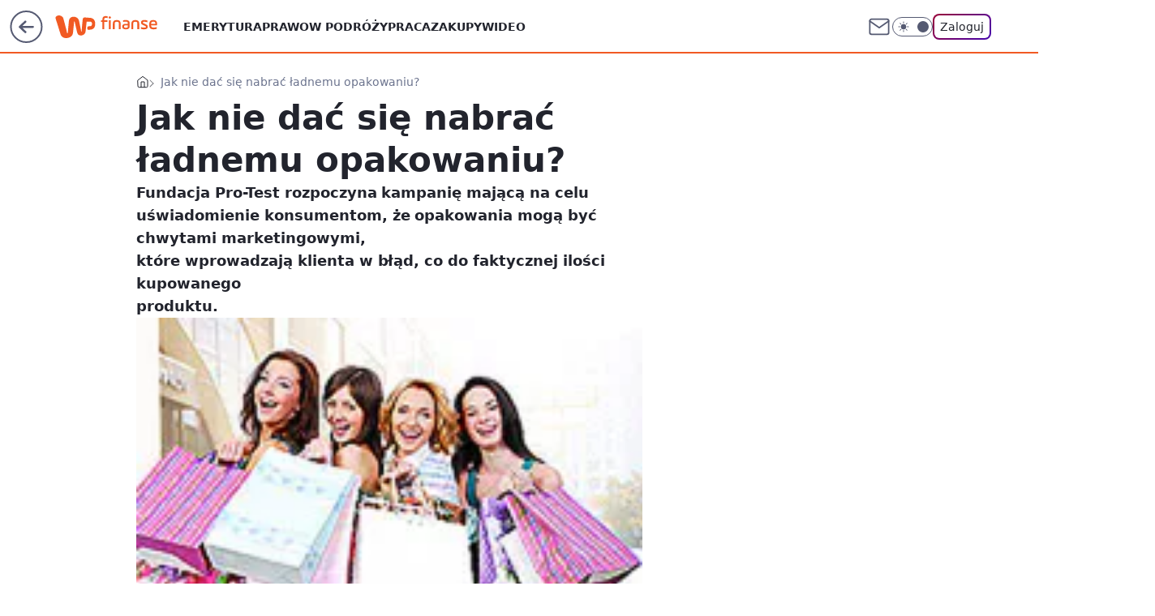

--- FILE ---
content_type: application/javascript
request_url: https://rek.www.wp.pl/gaf.js?rv=2&sn=finanse&pvid=5e3c82591ecc8b554782&rekids=235333&phtml=finanse.wp.pl%2Fjak-nie-dac-sie-nabrac-ladnemu-opakowaniu-6114807100311681a&abtest=adtech%7CPRGM-1047%7CA%3Badtech%7CPU-335%7CB%3Badtech%7CPRG-3468%7CB%3Badtech%7CPRGM-1036%7CB%3Badtech%7CFP-76%7CA%3Badtech%7CPRGM-1356%7CA%3Badtech%7CPRGM-1419%7CB%3Badtech%7CPRGM-1589%7CB%3Badtech%7CPRGM-1576%7CE%3Badtech%7CPRGM-1443%7CA%3Badtech%7CPRGM-1421%7CA%3Badtech%7CPRGM-1587%7CD%3Badtech%7CPRGM-1215%7CA&PWA_adbd=0&darkmode=0&highLayout=0&layout=wide&navType=navigate&cdl=0&ctype=article&ciab=IAB13%2CIAB-v3-59%2CIAB3&cid=6114807100311681&csystem=ncr&cdate=2010-10-07&REKtagi=opakowanie%3Bmarketing%3Bhandel%3Bsprzedaz&vw=1280&vh=720&p1=0&spin=kmf8vb9i&bcv=2
body_size: 7285
content:
kmf8vb9i({"spin":"kmf8vb9i","bunch":235333,"context":{"dsa":false,"minor":false,"bidRequestId":"441b09ec-8f9d-4a90-b6d1-83a0efcc6390","maConfig":{"timestamp":"2026-01-15T08:59:46.335Z"},"dfpConfig":{"timestamp":"2026-01-15T11:58:29.480Z"},"sda":[],"targeting":{"client":{},"server":{},"query":{"PWA_adbd":"0","REKtagi":"opakowanie;marketing;handel;sprzedaz","abtest":"adtech|PRGM-1047|A;adtech|PU-335|B;adtech|PRG-3468|B;adtech|PRGM-1036|B;adtech|FP-76|A;adtech|PRGM-1356|A;adtech|PRGM-1419|B;adtech|PRGM-1589|B;adtech|PRGM-1576|E;adtech|PRGM-1443|A;adtech|PRGM-1421|A;adtech|PRGM-1587|D;adtech|PRGM-1215|A","bcv":"2","cdate":"2010-10-07","cdl":"0","ciab":"IAB13,IAB-v3-59,IAB3","cid":"6114807100311681","csystem":"ncr","ctype":"article","darkmode":"0","highLayout":"0","layout":"wide","navType":"navigate","p1":"0","phtml":"finanse.wp.pl/jak-nie-dac-sie-nabrac-ladnemu-opakowaniu-6114807100311681a","pvid":"5e3c82591ecc8b554782","rekids":"235333","rv":"2","sn":"finanse","spin":"kmf8vb9i","vh":"720","vw":"1280"}},"directOnly":0,"geo":{"country":"840","region":"","city":""},"statid":"","mlId":"","rshsd":"3","isRobot":false,"curr":{"EUR":4.2068,"USD":3.6153,"CHF":4.5164,"GBP":4.858},"rv":"2","status":{"advf":2,"ma":2,"ma_ads-bidder":2,"ma_cpv-bidder":2,"ma_high-cpm-bidder":2}},"slots":{"10":{"delivered":"","campaign":null,"dfpConfig":null},"11":{"delivered":"1","campaign":null,"dfpConfig":{"placement":"/89844762/Desktop_Finanse.wp.pl_x11_art","roshash":"DHKN","ceil":100,"sizes":[[336,280],[640,280],[300,250]],"namedSizes":["fluid"],"div":"div-gpt-ad-x11-art","targeting":{"DFPHASH":"AEHK","emptygaf":"0"},"gfp":"DHKN"}},"12":{"delivered":"1","campaign":null,"dfpConfig":{"placement":"/89844762/Desktop_Finanse.wp.pl_x12_art","roshash":"DHKN","ceil":100,"sizes":[[336,280],[640,280],[300,250]],"namedSizes":["fluid"],"div":"div-gpt-ad-x12-art","targeting":{"DFPHASH":"AEHK","emptygaf":"0"},"gfp":"DHKN"}},"13":{"delivered":"1","campaign":null,"dfpConfig":{"placement":"/89844762/Desktop_Finanse.wp.pl_x13_art","roshash":"DHKN","ceil":100,"sizes":[[336,280],[640,280],[300,250]],"namedSizes":["fluid"],"div":"div-gpt-ad-x13-art","targeting":{"DFPHASH":"AEHK","emptygaf":"0"},"gfp":"DHKN"}},"14":{"lazy":1,"delivered":"1","campaign":{"id":"187754","adm":{"bunch":"235333","creations":[{"height":250,"showLabel":true,"src":"https://mamc.wpcdn.pl/187754/1754551864727/baner_ver_8A_300x250_px.jpg","trackers":{"click":[""],"cview":["//ma.wp.pl/ma.gif?clid=dca45526c17aa056cf0f889dbba57020\u0026SN=finanse\u0026pvid=5e3c82591ecc8b554782\u0026action=cvimp\u0026pg=finanse.wp.pl\u0026par=pvid%3D5e3c82591ecc8b554782%26geo%3D840%253B%253B%26contentID%3D6114807100311681%26slotID%3D014%26is_robot%3D0%26bidderID%3D11%26conversionValue%3D0%26creationID%3D1464981%26source%3DTG%26pricingModel%3D_ByxPYgak4XTbncYCLUmJlxEbwzcNLW44EzLZpsuiPc%26iabSiteCategories%3D%26is_adblock%3D0%26workfID%3D187754%26sn%3Dfinanse%26hBudgetRate%3DDGJMPSV%26device%3DPERSONAL_COMPUTER%26slotSizeWxH%3D300x250%26cur%3DPLN%26test%3D0%26billing%3Dcpv%26hBidPrice%3DDGJMPSV%26userID%3D__UNKNOWN_TELL_US__%26rekid%3D235333%26domain%3Dfinanse.wp.pl%26tpID%3D1399474%26client_id%3D38851%26editedTimestamp%3D1767358608%26ttl%3D1768615222%26partnerID%3D%26ssp%3Dwp.pl%26bidReqID%3D441b09ec-8f9d-4a90-b6d1-83a0efcc6390%26org_id%3D25%26order%3D252400%26bidTimestamp%3D1768528822%26isDev%3Dfalse%26utility%3DFq0ftqP2TXxdpyNpsrqU5orrEJCAe9G3qx6Adq4GUKAASWdBksowuCaLDsD3Rzay%26ip%3DifJK-HYl9yoIg-uHdWkv_MHJXuuk2q2S1djglSiuxG0%26seatFee%3D37zTGTq9pyPNOCCkszFpc1f62z1q_5V1VRKF2o9JJBo%26seatID%3Ddca45526c17aa056cf0f889dbba57020%26emission%3D3008731%26iabPageCategories%3D%26medium%3Ddisplay%26platform%3D8%26publisherID%3D308%26inver%3D2%26targetDomain%3Dwp.pl"],"impression":["//ma.wp.pl/ma.gif?clid=dca45526c17aa056cf0f889dbba57020\u0026SN=finanse\u0026pvid=5e3c82591ecc8b554782\u0026action=delivery\u0026pg=finanse.wp.pl\u0026par=ttl%3D1768615222%26partnerID%3D%26ssp%3Dwp.pl%26bidReqID%3D441b09ec-8f9d-4a90-b6d1-83a0efcc6390%26org_id%3D25%26order%3D252400%26bidTimestamp%3D1768528822%26isDev%3Dfalse%26utility%3DFq0ftqP2TXxdpyNpsrqU5orrEJCAe9G3qx6Adq4GUKAASWdBksowuCaLDsD3Rzay%26ip%3DifJK-HYl9yoIg-uHdWkv_MHJXuuk2q2S1djglSiuxG0%26seatFee%3D37zTGTq9pyPNOCCkszFpc1f62z1q_5V1VRKF2o9JJBo%26seatID%3Ddca45526c17aa056cf0f889dbba57020%26emission%3D3008731%26iabPageCategories%3D%26medium%3Ddisplay%26platform%3D8%26publisherID%3D308%26inver%3D2%26targetDomain%3Dwp.pl%26pvid%3D5e3c82591ecc8b554782%26geo%3D840%253B%253B%26contentID%3D6114807100311681%26slotID%3D014%26is_robot%3D0%26bidderID%3D11%26conversionValue%3D0%26creationID%3D1464981%26source%3DTG%26pricingModel%3D_ByxPYgak4XTbncYCLUmJlxEbwzcNLW44EzLZpsuiPc%26iabSiteCategories%3D%26is_adblock%3D0%26workfID%3D187754%26sn%3Dfinanse%26hBudgetRate%3DDGJMPSV%26device%3DPERSONAL_COMPUTER%26slotSizeWxH%3D300x250%26cur%3DPLN%26test%3D0%26billing%3Dcpv%26hBidPrice%3DDGJMPSV%26userID%3D__UNKNOWN_TELL_US__%26rekid%3D235333%26domain%3Dfinanse.wp.pl%26tpID%3D1399474%26client_id%3D38851%26editedTimestamp%3D1767358608"],"view":["//ma.wp.pl/ma.gif?clid=dca45526c17aa056cf0f889dbba57020\u0026SN=finanse\u0026pvid=5e3c82591ecc8b554782\u0026action=view\u0026pg=finanse.wp.pl\u0026par=emission%3D3008731%26iabPageCategories%3D%26medium%3Ddisplay%26platform%3D8%26publisherID%3D308%26inver%3D2%26targetDomain%3Dwp.pl%26pvid%3D5e3c82591ecc8b554782%26geo%3D840%253B%253B%26contentID%3D6114807100311681%26slotID%3D014%26is_robot%3D0%26bidderID%3D11%26conversionValue%3D0%26creationID%3D1464981%26source%3DTG%26pricingModel%3D_ByxPYgak4XTbncYCLUmJlxEbwzcNLW44EzLZpsuiPc%26iabSiteCategories%3D%26is_adblock%3D0%26workfID%3D187754%26sn%3Dfinanse%26hBudgetRate%3DDGJMPSV%26device%3DPERSONAL_COMPUTER%26slotSizeWxH%3D300x250%26cur%3DPLN%26test%3D0%26billing%3Dcpv%26hBidPrice%3DDGJMPSV%26userID%3D__UNKNOWN_TELL_US__%26rekid%3D235333%26domain%3Dfinanse.wp.pl%26tpID%3D1399474%26client_id%3D38851%26editedTimestamp%3D1767358608%26ttl%3D1768615222%26partnerID%3D%26ssp%3Dwp.pl%26bidReqID%3D441b09ec-8f9d-4a90-b6d1-83a0efcc6390%26org_id%3D25%26order%3D252400%26bidTimestamp%3D1768528822%26isDev%3Dfalse%26utility%3DFq0ftqP2TXxdpyNpsrqU5orrEJCAe9G3qx6Adq4GUKAASWdBksowuCaLDsD3Rzay%26ip%3DifJK-HYl9yoIg-uHdWkv_MHJXuuk2q2S1djglSiuxG0%26seatFee%3D37zTGTq9pyPNOCCkszFpc1f62z1q_5V1VRKF2o9JJBo%26seatID%3Ddca45526c17aa056cf0f889dbba57020"]},"transparentPlaceholder":false,"type":"image","url":"https://energiajutra.wp.pl/","width":300}],"redir":"https://ma.wp.pl/redirma?SN=finanse\u0026pvid=5e3c82591ecc8b554782\u0026par=userID%3D__UNKNOWN_TELL_US__%26rekid%3D235333%26utility%3DFq0ftqP2TXxdpyNpsrqU5orrEJCAe9G3qx6Adq4GUKAASWdBksowuCaLDsD3Rzay%26seatID%3Ddca45526c17aa056cf0f889dbba57020%26platform%3D8%26inver%3D2%26geo%3D840%253B%253B%26creationID%3D1464981%26hBudgetRate%3DDGJMPSV%26device%3DPERSONAL_COMPUTER%26slotSizeWxH%3D300x250%26test%3D0%26editedTimestamp%3D1767358608%26ttl%3D1768615222%26bidTimestamp%3D1768528822%26isDev%3Dfalse%26tpID%3D1399474%26contentID%3D6114807100311681%26slotID%3D014%26is_robot%3D0%26bidderID%3D11%26conversionValue%3D0%26source%3DTG%26sn%3Dfinanse%26hBidPrice%3DDGJMPSV%26client_id%3D38851%26bidReqID%3D441b09ec-8f9d-4a90-b6d1-83a0efcc6390%26org_id%3D25%26medium%3Ddisplay%26publisherID%3D308%26targetDomain%3Dwp.pl%26is_adblock%3D0%26cur%3DPLN%26billing%3Dcpv%26partnerID%3D%26emission%3D3008731%26iabPageCategories%3D%26pricingModel%3D_ByxPYgak4XTbncYCLUmJlxEbwzcNLW44EzLZpsuiPc%26domain%3Dfinanse.wp.pl%26ssp%3Dwp.pl%26order%3D252400%26ip%3DifJK-HYl9yoIg-uHdWkv_MHJXuuk2q2S1djglSiuxG0%26seatFee%3D37zTGTq9pyPNOCCkszFpc1f62z1q_5V1VRKF2o9JJBo%26workfID%3D187754%26pvid%3D5e3c82591ecc8b554782%26iabSiteCategories%3D\u0026url=","slot":"14"},"creative":{"Id":"1464981","provider":"ma_cpv-bidder","roshash":"DGJM","height":250,"width":300,"touchpointId":"1399474","source":{"bidder":"cpv-bidder"}},"sellingModel":{"model":"CPM_INT"}},"dfpConfig":{"placement":"/89844762/Desktop_Finanse.wp.pl_x14_art","roshash":"DHKN","ceil":100,"sizes":[[336,280],[640,280],[300,250]],"namedSizes":["fluid"],"div":"div-gpt-ad-x14-art","targeting":{"DFPHASH":"AEHK","emptygaf":"0"},"gfp":"DHKN"}},"15":{"delivered":"1","campaign":null,"dfpConfig":{"placement":"/89844762/Desktop_Finanse.wp.pl_x15_art","roshash":"DHKN","ceil":100,"sizes":[[728,90],[970,300],[950,90],[980,120],[980,90],[970,150],[970,90],[970,250],[930,180],[950,200],[750,100],[970,66],[750,200],[960,90],[970,100],[750,300],[970,200],[950,300]],"namedSizes":["fluid"],"div":"div-gpt-ad-x15-art","targeting":{"DFPHASH":"AEHK","emptygaf":"0"},"gfp":"DHKN"}},"16":{"lazy":1,"delivered":"1","campaign":{"id":"188194","adm":{"bunch":"235333","creations":[{"height":200,"showLabel":true,"src":"https://mamc.wpcdn.pl/188194/1767968965849/autopromo_750x200.jpg","trackers":{"click":[""],"cview":["//ma.wp.pl/ma.gif?clid=36d4f1d950aab392a9c26b186b340e10\u0026SN=finanse\u0026pvid=5e3c82591ecc8b554782\u0026action=cvimp\u0026pg=finanse.wp.pl\u0026par=inver%3D2%26ip%3Dsbaeb_TDgv7oWJp7Qe-o_Uwmsdrq-4eE0mgkkynG0CM%26source%3DTG%26editedTimestamp%3D1767969656%26iabPageCategories%3D%26test%3D0%26seatFee%3Dtz0GtBCj2C4X4Fh7W15XWwhEhoS9VZiyreVRPaE0jC4%26tpID%3D1402313%26is_adblock%3D0%26userID%3D__UNKNOWN_TELL_US__%26slotID%3D016%26client_id%3D43444%26pricingModel%3Do0KLUfiTIeUx0lrI13_yV9LA7You-rgC9Z8Ds1WQBeA%26hBidPrice%3DDGJMPSV%26partnerID%3D%26conversionValue%3D0%26cur%3DPLN%26order%3D265827%26hBudgetRate%3DDGJMPSV%26utility%3DeyEqg69rf0SZ4CynnKOnlBssu2flj5PxzYOQoUwJLRoVALIgP9oZDNcLmCM5ZIH5%26creationID%3D1469539%26targetDomain%3Dwp.pl%26seatID%3D36d4f1d950aab392a9c26b186b340e10%26emission%3D3044175%26ttl%3D1768615222%26is_robot%3D0%26pvid%3D5e3c82591ecc8b554782%26ssp%3Dwp.pl%26slotSizeWxH%3D750x200%26billing%3Dcpv%26iabSiteCategories%3D%26bidderID%3D11%26publisherID%3D308%26domain%3Dfinanse.wp.pl%26workfID%3D188194%26sn%3Dfinanse%26geo%3D840%253B%253B%26bidTimestamp%3D1768528822%26isDev%3Dfalse%26medium%3Ddisplay%26platform%3D8%26device%3DPERSONAL_COMPUTER%26rekid%3D235333%26org_id%3D25%26contentID%3D6114807100311681%26bidReqID%3D441b09ec-8f9d-4a90-b6d1-83a0efcc6390"],"impression":["//ma.wp.pl/ma.gif?clid=36d4f1d950aab392a9c26b186b340e10\u0026SN=finanse\u0026pvid=5e3c82591ecc8b554782\u0026action=delivery\u0026pg=finanse.wp.pl\u0026par=pricingModel%3Do0KLUfiTIeUx0lrI13_yV9LA7You-rgC9Z8Ds1WQBeA%26hBidPrice%3DDGJMPSV%26partnerID%3D%26conversionValue%3D0%26cur%3DPLN%26order%3D265827%26hBudgetRate%3DDGJMPSV%26utility%3DeyEqg69rf0SZ4CynnKOnlBssu2flj5PxzYOQoUwJLRoVALIgP9oZDNcLmCM5ZIH5%26creationID%3D1469539%26targetDomain%3Dwp.pl%26seatID%3D36d4f1d950aab392a9c26b186b340e10%26emission%3D3044175%26ttl%3D1768615222%26is_robot%3D0%26pvid%3D5e3c82591ecc8b554782%26ssp%3Dwp.pl%26slotSizeWxH%3D750x200%26billing%3Dcpv%26iabSiteCategories%3D%26bidderID%3D11%26publisherID%3D308%26domain%3Dfinanse.wp.pl%26workfID%3D188194%26sn%3Dfinanse%26geo%3D840%253B%253B%26bidTimestamp%3D1768528822%26isDev%3Dfalse%26medium%3Ddisplay%26platform%3D8%26device%3DPERSONAL_COMPUTER%26rekid%3D235333%26org_id%3D25%26contentID%3D6114807100311681%26bidReqID%3D441b09ec-8f9d-4a90-b6d1-83a0efcc6390%26inver%3D2%26ip%3Dsbaeb_TDgv7oWJp7Qe-o_Uwmsdrq-4eE0mgkkynG0CM%26source%3DTG%26editedTimestamp%3D1767969656%26iabPageCategories%3D%26test%3D0%26seatFee%3Dtz0GtBCj2C4X4Fh7W15XWwhEhoS9VZiyreVRPaE0jC4%26tpID%3D1402313%26is_adblock%3D0%26userID%3D__UNKNOWN_TELL_US__%26slotID%3D016%26client_id%3D43444"],"view":["//ma.wp.pl/ma.gif?clid=36d4f1d950aab392a9c26b186b340e10\u0026SN=finanse\u0026pvid=5e3c82591ecc8b554782\u0026action=view\u0026pg=finanse.wp.pl\u0026par=isDev%3Dfalse%26medium%3Ddisplay%26platform%3D8%26device%3DPERSONAL_COMPUTER%26rekid%3D235333%26org_id%3D25%26contentID%3D6114807100311681%26bidReqID%3D441b09ec-8f9d-4a90-b6d1-83a0efcc6390%26inver%3D2%26ip%3Dsbaeb_TDgv7oWJp7Qe-o_Uwmsdrq-4eE0mgkkynG0CM%26source%3DTG%26editedTimestamp%3D1767969656%26iabPageCategories%3D%26test%3D0%26seatFee%3Dtz0GtBCj2C4X4Fh7W15XWwhEhoS9VZiyreVRPaE0jC4%26tpID%3D1402313%26is_adblock%3D0%26userID%3D__UNKNOWN_TELL_US__%26slotID%3D016%26client_id%3D43444%26pricingModel%3Do0KLUfiTIeUx0lrI13_yV9LA7You-rgC9Z8Ds1WQBeA%26hBidPrice%3DDGJMPSV%26partnerID%3D%26conversionValue%3D0%26cur%3DPLN%26order%3D265827%26hBudgetRate%3DDGJMPSV%26utility%3DeyEqg69rf0SZ4CynnKOnlBssu2flj5PxzYOQoUwJLRoVALIgP9oZDNcLmCM5ZIH5%26creationID%3D1469539%26targetDomain%3Dwp.pl%26seatID%3D36d4f1d950aab392a9c26b186b340e10%26emission%3D3044175%26ttl%3D1768615222%26is_robot%3D0%26pvid%3D5e3c82591ecc8b554782%26ssp%3Dwp.pl%26slotSizeWxH%3D750x200%26billing%3Dcpv%26iabSiteCategories%3D%26bidderID%3D11%26publisherID%3D308%26domain%3Dfinanse.wp.pl%26workfID%3D188194%26sn%3Dfinanse%26geo%3D840%253B%253B%26bidTimestamp%3D1768528822"]},"transparentPlaceholder":false,"type":"image","url":"https://pilot.wp.pl/program/puls-2/?utm_source=autopromo\u0026utm_medium=display\u0026utm_campaign=2024_puls2","width":750}],"redir":"https://ma.wp.pl/redirma?SN=finanse\u0026pvid=5e3c82591ecc8b554782\u0026par=org_id%3D25%26partnerID%3D%26seatID%3D36d4f1d950aab392a9c26b186b340e10%26sn%3Dfinanse%26is_adblock%3D0%26pricingModel%3Do0KLUfiTIeUx0lrI13_yV9LA7You-rgC9Z8Ds1WQBeA%26conversionValue%3D0%26order%3D265827%26hBudgetRate%3DDGJMPSV%26bidderID%3D11%26targetDomain%3Dwp.pl%26rekid%3D235333%26ip%3Dsbaeb_TDgv7oWJp7Qe-o_Uwmsdrq-4eE0mgkkynG0CM%26iabPageCategories%3D%26tpID%3D1402313%26emission%3D3044175%26ttl%3D1768615222%26is_robot%3D0%26userID%3D__UNKNOWN_TELL_US__%26client_id%3D43444%26creationID%3D1469539%26ssp%3Dwp.pl%26workfID%3D188194%26bidTimestamp%3D1768528822%26platform%3D8%26editedTimestamp%3D1767969656%26hBidPrice%3DDGJMPSV%26utility%3DeyEqg69rf0SZ4CynnKOnlBssu2flj5PxzYOQoUwJLRoVALIgP9oZDNcLmCM5ZIH5%26pvid%3D5e3c82591ecc8b554782%26iabSiteCategories%3D%26device%3DPERSONAL_COMPUTER%26contentID%3D6114807100311681%26bidReqID%3D441b09ec-8f9d-4a90-b6d1-83a0efcc6390%26inver%3D2%26source%3DTG%26test%3D0%26slotSizeWxH%3D750x200%26billing%3Dcpv%26slotID%3D016%26cur%3DPLN%26publisherID%3D308%26domain%3Dfinanse.wp.pl%26geo%3D840%253B%253B%26isDev%3Dfalse%26seatFee%3Dtz0GtBCj2C4X4Fh7W15XWwhEhoS9VZiyreVRPaE0jC4%26medium%3Ddisplay\u0026url=","slot":"16"},"creative":{"Id":"1469539","provider":"ma_cpv-bidder","roshash":"DGJM","height":200,"width":750,"touchpointId":"1402313","source":{"bidder":"cpv-bidder"}},"sellingModel":{"model":"CPM_INT"}},"dfpConfig":{"placement":"/89844762/Desktop_Finanse.wp.pl_x16","roshash":"DHKN","ceil":100,"sizes":[[728,90],[970,300],[950,90],[980,120],[980,90],[970,150],[970,90],[970,250],[930,180],[950,200],[750,100],[970,66],[750,200],[960,90],[970,100],[750,300],[970,200],[950,300]],"namedSizes":["fluid"],"div":"div-gpt-ad-x16","targeting":{"DFPHASH":"AEHK","emptygaf":"0"},"gfp":"DHKN"}},"17":{"delivered":"1","campaign":null,"dfpConfig":{"placement":"/89844762/Desktop_Finanse.wp.pl_x17","roshash":"DHKN","ceil":100,"sizes":[[728,90],[970,300],[950,90],[980,120],[980,90],[970,150],[970,90],[970,250],[930,180],[950,200],[750,100],[970,66],[750,200],[960,90],[970,100],[750,300],[970,200],[950,300]],"namedSizes":["fluid"],"div":"div-gpt-ad-x17","targeting":{"DFPHASH":"AEHK","emptygaf":"0"},"gfp":"DHKN"}},"18":{"delivered":"1","campaign":null,"dfpConfig":{"placement":"/89844762/Desktop_Finanse.wp.pl_x18","roshash":"DHKN","ceil":100,"sizes":[[728,90],[970,300],[950,90],[980,120],[980,90],[970,150],[970,90],[970,250],[930,180],[950,200],[750,100],[970,66],[750,200],[960,90],[970,100],[750,300],[970,200],[950,300]],"namedSizes":["fluid"],"div":"div-gpt-ad-x18","targeting":{"DFPHASH":"AEHK","emptygaf":"0"},"gfp":"DHKN"}},"19":{"delivered":"1","campaign":null,"dfpConfig":{"placement":"/89844762/Desktop_Finanse.wp.pl_x19","roshash":"DHKN","ceil":100,"sizes":[[728,90],[970,300],[950,90],[980,120],[980,90],[970,150],[970,90],[970,250],[930,180],[950,200],[750,100],[970,66],[750,200],[960,90],[970,100],[750,300],[970,200],[950,300]],"namedSizes":["fluid"],"div":"div-gpt-ad-x19","targeting":{"DFPHASH":"AEHK","emptygaf":"0"},"gfp":"DHKN"}},"2":{"delivered":"1","campaign":{"id":"188138","capping":"PWAck=27120597\u0026PWAclt=720\u0026tpl=1","adm":{"bunch":"235333","creations":[{"cbConfig":{"blur":false,"bottomBar":false,"fullPage":false,"message":"Przekierowanie za {{time}} sekund{{y}}","timeout":15000},"height":870,"pixels":["//ad.doubleclick.net/ddm/trackimp/N195005.3920530WPPL/B34932776.437718536;dc_trk_aid=630816842;dc_trk_cid=248486076;ord=1768528822;dc_lat=;dc_rdid=;tag_for_child_directed_treatment=;tfua=;gdpr=${GDPR};gdpr_consent=${GDPR_CONSENT_755};ltd=${LIMITED_ADS};dc_tdv=1?"],"scalable":"1","showLabel":false,"src":"https://mamc.wpcdn.pl/188138/1767951247150/2377-003_Zestawomania_01-2026_1920x870_wp_CBF_Monika_Szczepaniak-C.jpg","trackers":{"click":[""],"cview":["//ma.wp.pl/ma.gif?clid=0d75fec0bdabe60e0af571ed047f75a2\u0026SN=finanse\u0026pvid=5e3c82591ecc8b554782\u0026action=cvimp\u0026pg=finanse.wp.pl\u0026par=iabPageCategories%3D%26pvid%3D5e3c82591ecc8b554782%26conversionValue%3D0%26creationID%3D1469309%26cur%3DPLN%26workfID%3D188138%26org_id%3D25%26ttl%3D1768615222%26bidReqID%3D441b09ec-8f9d-4a90-b6d1-83a0efcc6390%26inver%3D2%26emission%3D3044263%26contentID%3D6114807100311681%26device%3DPERSONAL_COMPUTER%26rekid%3D235333%26slotSizeWxH%3D1920x870%26test%3D0%26order%3D265844%26editedTimestamp%3D1767951378%26pricingModel%3DEGx7YeJQBgF3dK7fbpjHLL1rfSUL8TcEIO4suH94RDQ%26is_adblock%3D0%26utility%3D6Sdf3DP8_aK2QLslYAxBV54IZQJ0gw5qaw1KDePvC61PD9wjlx9Os6tuFDHmi3ij%26ip%3D39RjSMxHgvnlIOiGAfnQiuxCF46NnEi9k5D9Vj6PiwQ%26tpID%3D1401974%26seatID%3D0d75fec0bdabe60e0af571ed047f75a2%26source%3DTG%26iabSiteCategories%3D%26bidderID%3D11%26medium%3Ddisplay%26publisherID%3D308%26targetDomain%3Dmediamarkt.pl%26seatFee%3DYP3DDdlH5MgPgI_k3LRhbq7cFp-B2r36RetasQVdfGk%26hBudgetRate%3DDGJPVYc%26ssp%3Dwp.pl%26sn%3Dfinanse%26partnerID%3D%26domain%3Dfinanse.wp.pl%26is_robot%3D0%26geo%3D840%253B%253B%26bidTimestamp%3D1768528822%26hBidPrice%3DDGJPVYc%26isDev%3Dfalse%26platform%3D8%26userID%3D__UNKNOWN_TELL_US__%26slotID%3D002%26billing%3Dcpv%26client_id%3D29939"],"impression":["//ma.wp.pl/ma.gif?clid=0d75fec0bdabe60e0af571ed047f75a2\u0026SN=finanse\u0026pvid=5e3c82591ecc8b554782\u0026action=delivery\u0026pg=finanse.wp.pl\u0026par=conversionValue%3D0%26creationID%3D1469309%26cur%3DPLN%26workfID%3D188138%26org_id%3D25%26ttl%3D1768615222%26bidReqID%3D441b09ec-8f9d-4a90-b6d1-83a0efcc6390%26inver%3D2%26emission%3D3044263%26contentID%3D6114807100311681%26device%3DPERSONAL_COMPUTER%26rekid%3D235333%26slotSizeWxH%3D1920x870%26test%3D0%26order%3D265844%26editedTimestamp%3D1767951378%26pricingModel%3DEGx7YeJQBgF3dK7fbpjHLL1rfSUL8TcEIO4suH94RDQ%26is_adblock%3D0%26utility%3D6Sdf3DP8_aK2QLslYAxBV54IZQJ0gw5qaw1KDePvC61PD9wjlx9Os6tuFDHmi3ij%26ip%3D39RjSMxHgvnlIOiGAfnQiuxCF46NnEi9k5D9Vj6PiwQ%26tpID%3D1401974%26seatID%3D0d75fec0bdabe60e0af571ed047f75a2%26source%3DTG%26iabSiteCategories%3D%26bidderID%3D11%26medium%3Ddisplay%26publisherID%3D308%26targetDomain%3Dmediamarkt.pl%26seatFee%3DYP3DDdlH5MgPgI_k3LRhbq7cFp-B2r36RetasQVdfGk%26hBudgetRate%3DDGJPVYc%26ssp%3Dwp.pl%26sn%3Dfinanse%26partnerID%3D%26domain%3Dfinanse.wp.pl%26is_robot%3D0%26geo%3D840%253B%253B%26bidTimestamp%3D1768528822%26hBidPrice%3DDGJPVYc%26isDev%3Dfalse%26platform%3D8%26userID%3D__UNKNOWN_TELL_US__%26slotID%3D002%26billing%3Dcpv%26client_id%3D29939%26iabPageCategories%3D%26pvid%3D5e3c82591ecc8b554782"],"view":["//ma.wp.pl/ma.gif?clid=0d75fec0bdabe60e0af571ed047f75a2\u0026SN=finanse\u0026pvid=5e3c82591ecc8b554782\u0026action=view\u0026pg=finanse.wp.pl\u0026par=bidReqID%3D441b09ec-8f9d-4a90-b6d1-83a0efcc6390%26inver%3D2%26emission%3D3044263%26contentID%3D6114807100311681%26device%3DPERSONAL_COMPUTER%26rekid%3D235333%26slotSizeWxH%3D1920x870%26test%3D0%26order%3D265844%26editedTimestamp%3D1767951378%26pricingModel%3DEGx7YeJQBgF3dK7fbpjHLL1rfSUL8TcEIO4suH94RDQ%26is_adblock%3D0%26utility%3D6Sdf3DP8_aK2QLslYAxBV54IZQJ0gw5qaw1KDePvC61PD9wjlx9Os6tuFDHmi3ij%26ip%3D39RjSMxHgvnlIOiGAfnQiuxCF46NnEi9k5D9Vj6PiwQ%26tpID%3D1401974%26seatID%3D0d75fec0bdabe60e0af571ed047f75a2%26source%3DTG%26iabSiteCategories%3D%26bidderID%3D11%26medium%3Ddisplay%26publisherID%3D308%26targetDomain%3Dmediamarkt.pl%26seatFee%3DYP3DDdlH5MgPgI_k3LRhbq7cFp-B2r36RetasQVdfGk%26hBudgetRate%3DDGJPVYc%26ssp%3Dwp.pl%26sn%3Dfinanse%26partnerID%3D%26domain%3Dfinanse.wp.pl%26is_robot%3D0%26geo%3D840%253B%253B%26bidTimestamp%3D1768528822%26hBidPrice%3DDGJPVYc%26isDev%3Dfalse%26platform%3D8%26userID%3D__UNKNOWN_TELL_US__%26slotID%3D002%26billing%3Dcpv%26client_id%3D29939%26iabPageCategories%3D%26pvid%3D5e3c82591ecc8b554782%26conversionValue%3D0%26creationID%3D1469309%26cur%3DPLN%26workfID%3D188138%26org_id%3D25%26ttl%3D1768615222"]},"transparentPlaceholder":false,"type":"image","url":"https://ad.doubleclick.net/ddm/trackclk/N195005.3920530WPPL/B34932776.437718536;dc_trk_aid=630816842;dc_trk_cid=248486076;dc_lat=;dc_rdid=;tag_for_child_directed_treatment=;tfua=;gdpr=${GDPR};gdpr_consent=${GDPR_CONSENT_755};ltd=${LIMITED_ADS};dc_tdv=1","width":1920}],"redir":"https://ma.wp.pl/redirma?SN=finanse\u0026pvid=5e3c82591ecc8b554782\u0026par=order%3D265844%26ssp%3Dwp.pl%26billing%3Dcpv%26bidderID%3D11%26iabPageCategories%3D%26editedTimestamp%3D1767951378%26ip%3D39RjSMxHgvnlIOiGAfnQiuxCF46NnEi9k5D9Vj6PiwQ%26seatFee%3DYP3DDdlH5MgPgI_k3LRhbq7cFp-B2r36RetasQVdfGk%26hBudgetRate%3DDGJPVYc%26workfID%3D188138%26emission%3D3044263%26rekid%3D235333%26source%3DTG%26publisherID%3D308%26geo%3D840%253B%253B%26bidTimestamp%3D1768528822%26iabSiteCategories%3D%26creationID%3D1469309%26cur%3DPLN%26org_id%3D25%26bidReqID%3D441b09ec-8f9d-4a90-b6d1-83a0efcc6390%26targetDomain%3Dmediamarkt.pl%26isDev%3Dfalse%26client_id%3D29939%26conversionValue%3D0%26device%3DPERSONAL_COMPUTER%26slotSizeWxH%3D1920x870%26tpID%3D1401974%26medium%3Ddisplay%26hBidPrice%3DDGJPVYc%26platform%3D8%26ttl%3D1768615222%26inver%3D2%26sn%3Dfinanse%26partnerID%3D%26userID%3D__UNKNOWN_TELL_US__%26pricingModel%3DEGx7YeJQBgF3dK7fbpjHLL1rfSUL8TcEIO4suH94RDQ%26is_adblock%3D0%26seatID%3D0d75fec0bdabe60e0af571ed047f75a2%26domain%3Dfinanse.wp.pl%26is_robot%3D0%26slotID%3D002%26utility%3D6Sdf3DP8_aK2QLslYAxBV54IZQJ0gw5qaw1KDePvC61PD9wjlx9Os6tuFDHmi3ij%26contentID%3D6114807100311681%26pvid%3D5e3c82591ecc8b554782%26test%3D0\u0026url=","slot":"2"},"creative":{"Id":"1469309","provider":"ma_cpv-bidder","roshash":"GMPS","height":870,"width":1920,"touchpointId":"1401974","source":{"bidder":"cpv-bidder"}},"sellingModel":{"model":"CPM_INT"}},"dfpConfig":null},"24":{"delivered":"","campaign":null,"dfpConfig":null},"25":{"delivered":"1","campaign":null,"dfpConfig":{"placement":"/89844762/Desktop_Finanse.wp.pl_x25_art","roshash":"DHKN","ceil":100,"sizes":[[336,280],[640,280],[300,250]],"namedSizes":["fluid"],"div":"div-gpt-ad-x25-art","targeting":{"DFPHASH":"AEHK","emptygaf":"0"},"gfp":"DHKN"}},"27":{"delivered":"1","campaign":null,"dfpConfig":{"placement":"/89844762/Desktop_Finanse.wp.pl_x27_art","roshash":"DHKN","ceil":100,"sizes":[[160,600]],"namedSizes":["fluid"],"div":"div-gpt-ad-x27-art","targeting":{"DFPHASH":"AEHK","emptygaf":"0"},"gfp":"DHKN"}},"28":{"delivered":"","campaign":null,"dfpConfig":null},"29":{"delivered":"","campaign":null,"dfpConfig":null},"3":{"delivered":"1","campaign":null,"dfpConfig":{"placement":"/89844762/Desktop_Finanse.wp.pl_x03_art","roshash":"DHKN","ceil":100,"sizes":[[728,90],[970,300],[950,90],[980,120],[980,90],[970,150],[970,90],[970,250],[930,180],[950,200],[750,100],[970,66],[750,200],[960,90],[970,100],[750,300],[970,200],[950,300]],"namedSizes":["fluid"],"div":"div-gpt-ad-x03-art","targeting":{"DFPHASH":"AEHK","emptygaf":"0"},"gfp":"DHKN"}},"32":{"lazy":1,"delivered":"1","campaign":{"id":"188161","adm":{"bunch":"235333","creations":[{"height":250,"showLabel":true,"src":"https://mamc.wpcdn.pl/188161/1767956408070/WP_Dreams_300x250.jpg","trackers":{"click":[""],"cview":["//ma.wp.pl/ma.gif?clid=36d4f1d950aab392a9c26b186b340e10\u0026SN=finanse\u0026pvid=5e3c82591ecc8b554782\u0026action=cvimp\u0026pg=finanse.wp.pl\u0026par=ttl%3D1768615222%26sn%3Dfinanse%26bidReqID%3D441b09ec-8f9d-4a90-b6d1-83a0efcc6390%26slotID%3D032%26targetDomain%3Dbestfilm.pl%26workfID%3D188161%26pricingModel%3DsIT4KRCL6tctmdAWQQiF6doIdcLooyqPziOHl22PF-I%26iabSiteCategories%3D%26is_robot%3D0%26medium%3Ddisplay%26is_adblock%3D0%26hBudgetRate%3DDGJNXdl%26bidderID%3D11%26platform%3D8%26ssp%3Dwp.pl%26tpID%3D1402083%26client_id%3D29799%26source%3DTG%26pvid%3D5e3c82591ecc8b554782%26hBidPrice%3DEHNSaflswCGQ%26partnerID%3D%26utility%3DNprD19dVyMh1UGDiqLwlZxVoF7BBN-sxEn8ZplCwhjLxKH2dc5rg1zLBBipZzegR%26conversionValue%3D0%26cur%3DPLN%26org_id%3D25%26iabPageCategories%3D%26isDev%3Dfalse%26ip%3D1biMqUIyJRIKLR7K326CuRzXFm5mNzoCxe1OsTThVNI%26creationID%3D1469370%26billing%3Dcpv%26emission%3D3044433%26publisherID%3D308%26inver%3D2%26slotSizeWxH%3D300x250%26seatFee%3D5nixZeugG4YlXOOnbaHuvM6LORtjMoeL_7_5DFlhWlQ%26device%3DPERSONAL_COMPUTER%26seatID%3D36d4f1d950aab392a9c26b186b340e10%26geo%3D840%253B%253B%26bidTimestamp%3D1768528822%26contentID%3D6114807100311681%26userID%3D__UNKNOWN_TELL_US__%26rekid%3D235333%26domain%3Dfinanse.wp.pl%26test%3D0%26order%3D265877%26editedTimestamp%3D1767956429"],"impression":["//ma.wp.pl/ma.gif?clid=36d4f1d950aab392a9c26b186b340e10\u0026SN=finanse\u0026pvid=5e3c82591ecc8b554782\u0026action=delivery\u0026pg=finanse.wp.pl\u0026par=ttl%3D1768615222%26sn%3Dfinanse%26bidReqID%3D441b09ec-8f9d-4a90-b6d1-83a0efcc6390%26slotID%3D032%26targetDomain%3Dbestfilm.pl%26workfID%3D188161%26pricingModel%3DsIT4KRCL6tctmdAWQQiF6doIdcLooyqPziOHl22PF-I%26iabSiteCategories%3D%26is_robot%3D0%26medium%3Ddisplay%26is_adblock%3D0%26hBudgetRate%3DDGJNXdl%26bidderID%3D11%26platform%3D8%26ssp%3Dwp.pl%26tpID%3D1402083%26client_id%3D29799%26source%3DTG%26pvid%3D5e3c82591ecc8b554782%26hBidPrice%3DEHNSaflswCGQ%26partnerID%3D%26utility%3DNprD19dVyMh1UGDiqLwlZxVoF7BBN-sxEn8ZplCwhjLxKH2dc5rg1zLBBipZzegR%26conversionValue%3D0%26cur%3DPLN%26org_id%3D25%26iabPageCategories%3D%26isDev%3Dfalse%26ip%3D1biMqUIyJRIKLR7K326CuRzXFm5mNzoCxe1OsTThVNI%26creationID%3D1469370%26billing%3Dcpv%26emission%3D3044433%26publisherID%3D308%26inver%3D2%26slotSizeWxH%3D300x250%26seatFee%3D5nixZeugG4YlXOOnbaHuvM6LORtjMoeL_7_5DFlhWlQ%26device%3DPERSONAL_COMPUTER%26seatID%3D36d4f1d950aab392a9c26b186b340e10%26geo%3D840%253B%253B%26bidTimestamp%3D1768528822%26contentID%3D6114807100311681%26userID%3D__UNKNOWN_TELL_US__%26rekid%3D235333%26domain%3Dfinanse.wp.pl%26test%3D0%26order%3D265877%26editedTimestamp%3D1767956429"],"view":["//ma.wp.pl/ma.gif?clid=36d4f1d950aab392a9c26b186b340e10\u0026SN=finanse\u0026pvid=5e3c82591ecc8b554782\u0026action=view\u0026pg=finanse.wp.pl\u0026par=iabSiteCategories%3D%26is_robot%3D0%26medium%3Ddisplay%26is_adblock%3D0%26hBudgetRate%3DDGJNXdl%26bidderID%3D11%26platform%3D8%26ssp%3Dwp.pl%26tpID%3D1402083%26client_id%3D29799%26source%3DTG%26pvid%3D5e3c82591ecc8b554782%26hBidPrice%3DEHNSaflswCGQ%26partnerID%3D%26utility%3DNprD19dVyMh1UGDiqLwlZxVoF7BBN-sxEn8ZplCwhjLxKH2dc5rg1zLBBipZzegR%26conversionValue%3D0%26cur%3DPLN%26org_id%3D25%26iabPageCategories%3D%26isDev%3Dfalse%26ip%3D1biMqUIyJRIKLR7K326CuRzXFm5mNzoCxe1OsTThVNI%26creationID%3D1469370%26billing%3Dcpv%26emission%3D3044433%26publisherID%3D308%26inver%3D2%26slotSizeWxH%3D300x250%26seatFee%3D5nixZeugG4YlXOOnbaHuvM6LORtjMoeL_7_5DFlhWlQ%26device%3DPERSONAL_COMPUTER%26seatID%3D36d4f1d950aab392a9c26b186b340e10%26geo%3D840%253B%253B%26bidTimestamp%3D1768528822%26contentID%3D6114807100311681%26userID%3D__UNKNOWN_TELL_US__%26rekid%3D235333%26domain%3Dfinanse.wp.pl%26test%3D0%26order%3D265877%26editedTimestamp%3D1767956429%26ttl%3D1768615222%26sn%3Dfinanse%26bidReqID%3D441b09ec-8f9d-4a90-b6d1-83a0efcc6390%26slotID%3D032%26targetDomain%3Dbestfilm.pl%26workfID%3D188161%26pricingModel%3DsIT4KRCL6tctmdAWQQiF6doIdcLooyqPziOHl22PF-I"]},"transparentPlaceholder":false,"type":"image","url":"https://bestfilm.pl/catalogue/dreams","width":300}],"redir":"https://ma.wp.pl/redirma?SN=finanse\u0026pvid=5e3c82591ecc8b554782\u0026par=is_adblock%3D0%26client_id%3D29799%26partnerID%3D%26emission%3D3044433%26inver%3D2%26userID%3D__UNKNOWN_TELL_US__%26editedTimestamp%3D1767956429%26sn%3Dfinanse%26slotID%3D032%26pricingModel%3DsIT4KRCL6tctmdAWQQiF6doIdcLooyqPziOHl22PF-I%26hBudgetRate%3DDGJNXdl%26slotSizeWxH%3D300x250%26seatID%3D36d4f1d950aab392a9c26b186b340e10%26test%3D0%26ttl%3D1768615222%26workfID%3D188161%26is_robot%3D0%26tpID%3D1402083%26hBidPrice%3DEHNSaflswCGQ%26domain%3Dfinanse.wp.pl%26order%3D265877%26bidReqID%3D441b09ec-8f9d-4a90-b6d1-83a0efcc6390%26medium%3Ddisplay%26pvid%3D5e3c82591ecc8b554782%26utility%3DNprD19dVyMh1UGDiqLwlZxVoF7BBN-sxEn8ZplCwhjLxKH2dc5rg1zLBBipZzegR%26conversionValue%3D0%26geo%3D840%253B%253B%26ssp%3Dwp.pl%26ip%3D1biMqUIyJRIKLR7K326CuRzXFm5mNzoCxe1OsTThVNI%26publisherID%3D308%26contentID%3D6114807100311681%26bidderID%3D11%26platform%3D8%26iabPageCategories%3D%26billing%3Dcpv%26isDev%3Dfalse%26bidTimestamp%3D1768528822%26targetDomain%3Dbestfilm.pl%26source%3DTG%26cur%3DPLN%26org_id%3D25%26creationID%3D1469370%26seatFee%3D5nixZeugG4YlXOOnbaHuvM6LORtjMoeL_7_5DFlhWlQ%26device%3DPERSONAL_COMPUTER%26rekid%3D235333%26iabSiteCategories%3D\u0026url=","slot":"32"},"creative":{"Id":"1469370","provider":"ma_cpv-bidder","roshash":"DGJM","height":250,"width":300,"touchpointId":"1402083","source":{"bidder":"cpv-bidder"}},"sellingModel":{"model":"CPV_INT"}},"dfpConfig":{"placement":"/89844762/Desktop_Finanse.wp.pl_x32_art","roshash":"DHKN","ceil":100,"sizes":[[336,280],[640,280],[300,250]],"namedSizes":["fluid"],"div":"div-gpt-ad-x32-art","targeting":{"DFPHASH":"AEHK","emptygaf":"0"},"gfp":"DHKN"}},"33":{"delivered":"1","campaign":null,"dfpConfig":{"placement":"/89844762/Desktop_Finanse.wp.pl_x33_art","roshash":"DHKN","ceil":100,"sizes":[[336,280],[640,280],[300,250]],"namedSizes":["fluid"],"div":"div-gpt-ad-x33-art","targeting":{"DFPHASH":"AEHK","emptygaf":"0"},"gfp":"DHKN"}},"34":{"delivered":"1","campaign":null,"dfpConfig":{"placement":"/89844762/Desktop_Finanse.wp.pl_x34_art","roshash":"DHKN","ceil":100,"sizes":[[300,250]],"namedSizes":["fluid"],"div":"div-gpt-ad-x34-art","targeting":{"DFPHASH":"AEHK","emptygaf":"0"},"gfp":"DHKN"}},"35":{"delivered":"1","campaign":null,"dfpConfig":{"placement":"/89844762/Desktop_Finanse.wp.pl_x35_art","roshash":"DHKN","ceil":100,"sizes":[[300,600],[300,250]],"namedSizes":["fluid"],"div":"div-gpt-ad-x35-art","targeting":{"DFPHASH":"AEHK","emptygaf":"0"},"gfp":"DHKN"}},"36":{"delivered":"1","campaign":null,"dfpConfig":{"placement":"/89844762/Desktop_Finanse.wp.pl_x36_art","roshash":"DILO","ceil":100,"sizes":[[300,600],[300,250]],"namedSizes":["fluid"],"div":"div-gpt-ad-x36-art","targeting":{"DFPHASH":"AFIL","emptygaf":"0"},"gfp":"DILO"}},"37":{"delivered":"1","campaign":null,"dfpConfig":{"placement":"/89844762/Desktop_Finanse.wp.pl_x37_art","roshash":"DHKN","ceil":100,"sizes":[[300,600],[300,250]],"namedSizes":["fluid"],"div":"div-gpt-ad-x37-art","targeting":{"DFPHASH":"AEHK","emptygaf":"0"},"gfp":"DHKN"}},"40":{"delivered":"1","campaign":null,"dfpConfig":{"placement":"/89844762/Desktop_Finanse.wp.pl_x40","roshash":"DILO","ceil":100,"sizes":[[300,250]],"namedSizes":["fluid"],"div":"div-gpt-ad-x40","targeting":{"DFPHASH":"AFIL","emptygaf":"0"},"gfp":"DILO"}},"5":{"delivered":"1","campaign":null,"dfpConfig":{"placement":"/89844762/Desktop_Finanse.wp.pl_x05_art","roshash":"DHKN","ceil":100,"sizes":[[336,280],[640,280],[300,250]],"namedSizes":["fluid"],"div":"div-gpt-ad-x05-art","targeting":{"DFPHASH":"AEHK","emptygaf":"0"},"gfp":"DHKN"}},"50":{"lazy":1,"delivered":"1","campaign":{"id":"188277","adm":{"bunch":"235333","creations":[{"height":200,"showLabel":true,"src":"https://mamc.wpcdn.pl/188277/1768218840656/pudelek-wosp-vB-750x200.jpg","trackers":{"click":[""],"cview":["//ma.wp.pl/ma.gif?clid=36d4f1d950aab392a9c26b186b340e10\u0026SN=finanse\u0026pvid=5e3c82591ecc8b554782\u0026action=cvimp\u0026pg=finanse.wp.pl\u0026par=slotID%3D050%26slotSizeWxH%3D750x200%26cur%3DPLN%26emission%3D3044803%26editedTimestamp%3D1768218902%26iabPageCategories%3D%26conversionValue%3D0%26org_id%3D25%26is_adblock%3D0%26pvid%3D5e3c82591ecc8b554782%26utility%3DZjur7lZJCHcEwXzl-aDfbl-JV_-iYOeA8mJFXGaldwdUL7wYmHrsPJEX84SXOHRF%26ssp%3Dwp.pl%26rekid%3D235333%26tpID%3D1402616%26client_id%3D38851%26sn%3Dfinanse%26geo%3D840%253B%253B%26contentID%3D6114807100311681%26publisherID%3D308%26ip%3DGlkApvRTCGnSkCNx8jKUKZMiSwtmXm6SYEFThPKbrVE%26hBudgetRate%3DDGJMPSV%26partnerID%3D%26inver%3D2%26domain%3Dfinanse.wp.pl%26order%3D266039%26is_robot%3D0%26bidderID%3D11%26platform%3D8%26creationID%3D1470132%26targetDomain%3Dallegro.pl%26ttl%3D1768615222%26bidReqID%3D441b09ec-8f9d-4a90-b6d1-83a0efcc6390%26userID%3D__UNKNOWN_TELL_US__%26test%3D0%26billing%3Dcpv%26source%3DTG%26pricingModel%3DVDXao5_1qLbDFRE-bN3pp5wbvZbVlRI8syubNuQNUB0%26iabSiteCategories%3D%26bidTimestamp%3D1768528822%26workfID%3D188277%26seatFee%3DkJq_t8InuqYNuNzUjXzwR0aR1y2nwvBrAl7DWfzfRWw%26seatID%3D36d4f1d950aab392a9c26b186b340e10%26hBidPrice%3DDGJMPSV%26isDev%3Dfalse%26medium%3Ddisplay%26device%3DPERSONAL_COMPUTER"],"impression":["//ma.wp.pl/ma.gif?clid=36d4f1d950aab392a9c26b186b340e10\u0026SN=finanse\u0026pvid=5e3c82591ecc8b554782\u0026action=delivery\u0026pg=finanse.wp.pl\u0026par=cur%3DPLN%26emission%3D3044803%26editedTimestamp%3D1768218902%26iabPageCategories%3D%26conversionValue%3D0%26org_id%3D25%26is_adblock%3D0%26pvid%3D5e3c82591ecc8b554782%26utility%3DZjur7lZJCHcEwXzl-aDfbl-JV_-iYOeA8mJFXGaldwdUL7wYmHrsPJEX84SXOHRF%26ssp%3Dwp.pl%26rekid%3D235333%26tpID%3D1402616%26client_id%3D38851%26sn%3Dfinanse%26geo%3D840%253B%253B%26contentID%3D6114807100311681%26publisherID%3D308%26ip%3DGlkApvRTCGnSkCNx8jKUKZMiSwtmXm6SYEFThPKbrVE%26hBudgetRate%3DDGJMPSV%26partnerID%3D%26inver%3D2%26domain%3Dfinanse.wp.pl%26order%3D266039%26is_robot%3D0%26bidderID%3D11%26platform%3D8%26creationID%3D1470132%26targetDomain%3Dallegro.pl%26ttl%3D1768615222%26bidReqID%3D441b09ec-8f9d-4a90-b6d1-83a0efcc6390%26userID%3D__UNKNOWN_TELL_US__%26test%3D0%26billing%3Dcpv%26source%3DTG%26pricingModel%3DVDXao5_1qLbDFRE-bN3pp5wbvZbVlRI8syubNuQNUB0%26iabSiteCategories%3D%26bidTimestamp%3D1768528822%26workfID%3D188277%26seatFee%3DkJq_t8InuqYNuNzUjXzwR0aR1y2nwvBrAl7DWfzfRWw%26seatID%3D36d4f1d950aab392a9c26b186b340e10%26hBidPrice%3DDGJMPSV%26isDev%3Dfalse%26medium%3Ddisplay%26device%3DPERSONAL_COMPUTER%26slotID%3D050%26slotSizeWxH%3D750x200"],"view":["//ma.wp.pl/ma.gif?clid=36d4f1d950aab392a9c26b186b340e10\u0026SN=finanse\u0026pvid=5e3c82591ecc8b554782\u0026action=view\u0026pg=finanse.wp.pl\u0026par=utility%3DZjur7lZJCHcEwXzl-aDfbl-JV_-iYOeA8mJFXGaldwdUL7wYmHrsPJEX84SXOHRF%26ssp%3Dwp.pl%26rekid%3D235333%26tpID%3D1402616%26client_id%3D38851%26sn%3Dfinanse%26geo%3D840%253B%253B%26contentID%3D6114807100311681%26publisherID%3D308%26ip%3DGlkApvRTCGnSkCNx8jKUKZMiSwtmXm6SYEFThPKbrVE%26hBudgetRate%3DDGJMPSV%26partnerID%3D%26inver%3D2%26domain%3Dfinanse.wp.pl%26order%3D266039%26is_robot%3D0%26bidderID%3D11%26platform%3D8%26creationID%3D1470132%26targetDomain%3Dallegro.pl%26ttl%3D1768615222%26bidReqID%3D441b09ec-8f9d-4a90-b6d1-83a0efcc6390%26userID%3D__UNKNOWN_TELL_US__%26test%3D0%26billing%3Dcpv%26source%3DTG%26pricingModel%3DVDXao5_1qLbDFRE-bN3pp5wbvZbVlRI8syubNuQNUB0%26iabSiteCategories%3D%26bidTimestamp%3D1768528822%26workfID%3D188277%26seatFee%3DkJq_t8InuqYNuNzUjXzwR0aR1y2nwvBrAl7DWfzfRWw%26seatID%3D36d4f1d950aab392a9c26b186b340e10%26hBidPrice%3DDGJMPSV%26isDev%3Dfalse%26medium%3Ddisplay%26device%3DPERSONAL_COMPUTER%26slotID%3D050%26slotSizeWxH%3D750x200%26cur%3DPLN%26emission%3D3044803%26editedTimestamp%3D1768218902%26iabPageCategories%3D%26conversionValue%3D0%26org_id%3D25%26is_adblock%3D0%26pvid%3D5e3c82591ecc8b554782"]},"transparentPlaceholder":false,"type":"image","url":"https://allegro.pl/oferta/wylicytuj-artykul-o-sobie-na-pudelku-18226046152","width":750}],"redir":"https://ma.wp.pl/redirma?SN=finanse\u0026pvid=5e3c82591ecc8b554782\u0026par=is_adblock%3D0%26domain%3Dfinanse.wp.pl%26userID%3D__UNKNOWN_TELL_US__%26test%3D0%26pricingModel%3DVDXao5_1qLbDFRE-bN3pp5wbvZbVlRI8syubNuQNUB0%26iabSiteCategories%3D%26hBidPrice%3DDGJMPSV%26iabPageCategories%3D%26utility%3DZjur7lZJCHcEwXzl-aDfbl-JV_-iYOeA8mJFXGaldwdUL7wYmHrsPJEX84SXOHRF%26publisherID%3D308%26inver%3D2%26is_robot%3D0%26org_id%3D25%26tpID%3D1402616%26contentID%3D6114807100311681%26hBudgetRate%3DDGJMPSV%26bidReqID%3D441b09ec-8f9d-4a90-b6d1-83a0efcc6390%26billing%3Dcpv%26source%3DTG%26bidTimestamp%3D1768528822%26geo%3D840%253B%253B%26order%3D266039%26bidderID%3D11%26slotSizeWxH%3D750x200%26editedTimestamp%3D1768218902%26pvid%3D5e3c82591ecc8b554782%26sn%3Dfinanse%26targetDomain%3Dallegro.pl%26seatFee%3DkJq_t8InuqYNuNzUjXzwR0aR1y2nwvBrAl7DWfzfRWw%26device%3DPERSONAL_COMPUTER%26slotID%3D050%26cur%3DPLN%26conversionValue%3D0%26client_id%3D38851%26ip%3DGlkApvRTCGnSkCNx8jKUKZMiSwtmXm6SYEFThPKbrVE%26partnerID%3D%26ttl%3D1768615222%26medium%3Ddisplay%26rekid%3D235333%26platform%3D8%26creationID%3D1470132%26workfID%3D188277%26seatID%3D36d4f1d950aab392a9c26b186b340e10%26isDev%3Dfalse%26ssp%3Dwp.pl%26emission%3D3044803\u0026url=","slot":"50"},"creative":{"Id":"1470132","provider":"ma_cpv-bidder","roshash":"DGJM","height":200,"width":750,"touchpointId":"1402616","source":{"bidder":"cpv-bidder"}},"sellingModel":{"model":"CPM_INT"}},"dfpConfig":{"placement":"/89844762/Desktop_Finanse.wp.pl_x50_art","roshash":"DHKN","ceil":100,"sizes":[[728,90],[970,300],[950,90],[980,120],[980,90],[970,150],[970,90],[970,250],[930,180],[950,200],[750,100],[970,66],[750,200],[960,90],[970,100],[750,300],[970,200],[950,300]],"namedSizes":["fluid"],"div":"div-gpt-ad-x50-art","targeting":{"DFPHASH":"AEHK","emptygaf":"0"},"gfp":"DHKN"}},"52":{"delivered":"1","campaign":null,"dfpConfig":{"placement":"/89844762/Desktop_Finanse.wp.pl_x52_art","roshash":"DHKN","ceil":100,"sizes":[[300,250]],"namedSizes":["fluid"],"div":"div-gpt-ad-x52-art","targeting":{"DFPHASH":"AEHK","emptygaf":"0"},"gfp":"DHKN"}},"529":{"delivered":"1","campaign":null,"dfpConfig":{"placement":"/89844762/Desktop_Finanse.wp.pl_x529","roshash":"DHKN","ceil":100,"sizes":[[300,250]],"namedSizes":["fluid"],"div":"div-gpt-ad-x529","targeting":{"DFPHASH":"AEHK","emptygaf":"0"},"gfp":"DHKN"}},"53":{"delivered":"1","campaign":null,"dfpConfig":{"placement":"/89844762/Desktop_Finanse.wp.pl_x53_art","roshash":"DHKN","ceil":100,"sizes":[[728,90],[970,300],[950,90],[980,120],[980,90],[970,150],[970,600],[970,90],[970,250],[930,180],[950,200],[750,100],[970,66],[750,200],[960,90],[970,100],[750,300],[970,200],[940,600]],"namedSizes":["fluid"],"div":"div-gpt-ad-x53-art","targeting":{"DFPHASH":"AEHK","emptygaf":"0"},"gfp":"DHKN"}},"531":{"delivered":"1","campaign":null,"dfpConfig":{"placement":"/89844762/Desktop_Finanse.wp.pl_x531","roshash":"DHKN","ceil":100,"sizes":[[300,250]],"namedSizes":["fluid"],"div":"div-gpt-ad-x531","targeting":{"DFPHASH":"AEHK","emptygaf":"0"},"gfp":"DHKN"}},"541":{"lazy":1,"delivered":"1","campaign":{"id":"187756","adm":{"bunch":"235333","creations":[{"height":600,"showLabel":true,"src":"https://mamc.wpcdn.pl/187756/1754552630165/baner_ver_5B_300x600_px.jpg","trackers":{"click":[""],"cview":["//ma.wp.pl/ma.gif?clid=dca45526c17aa056cf0f889dbba57020\u0026SN=finanse\u0026pvid=5e3c82591ecc8b554782\u0026action=cvimp\u0026pg=finanse.wp.pl\u0026par=hBidPrice%3DDGJMPSV%26conversionValue%3D0%26ip%3Dnda2Czm2Uo3PGmfTeD6rEjqq9FtK_AYQtCw1XujyFGo%26slotID%3D541%26editedTimestamp%3D1767358812%26is_robot%3D0%26isDev%3Dfalse%26device%3DPERSONAL_COMPUTER%26contentID%3D6114807100311681%26utility%3D4Pl8qM_w-XywI61MPfa_cHa_90PXksPN7m3MnQIh1CybX7Z9Ud9oJ51YOLsWduz_%26targetDomain%3Dwp.pl%26org_id%3D25%26iabSiteCategories%3D%26partnerID%3D%26userID%3D__UNKNOWN_TELL_US__%26inver%3D2%26creationID%3D1464986%26test%3D0%26workfID%3D187756%26seatID%3Ddca45526c17aa056cf0f889dbba57020%26billing%3Dcpv%26client_id%3D38851%26medium%3Ddisplay%26domain%3Dfinanse.wp.pl%26slotSizeWxH%3D300x600%26emission%3D3008753%26order%3D252400%26source%3DTG%26pricingModel%3DNL0kfzznbf_lgNceLONjRrEtpDsjKs5E_VWxDeIGV0Y%26geo%3D840%253B%253B%26bidReqID%3D441b09ec-8f9d-4a90-b6d1-83a0efcc6390%26rekid%3D235333%26cur%3DPLN%26tpID%3D1399478%26pvid%3D5e3c82591ecc8b554782%26bidTimestamp%3D1768528822%26hBudgetRate%3DDGJMPSV%26platform%3D8%26ssp%3Dwp.pl%26seatFee%3DnL4d3wkgvj1aWzYk9ZvuXoTEHmW3xNU0C1NFHigOB2o%26iabPageCategories%3D%26ttl%3D1768615222%26is_adblock%3D0%26bidderID%3D11%26publisherID%3D308%26sn%3Dfinanse"],"impression":["//ma.wp.pl/ma.gif?clid=dca45526c17aa056cf0f889dbba57020\u0026SN=finanse\u0026pvid=5e3c82591ecc8b554782\u0026action=delivery\u0026pg=finanse.wp.pl\u0026par=seatID%3Ddca45526c17aa056cf0f889dbba57020%26billing%3Dcpv%26client_id%3D38851%26medium%3Ddisplay%26domain%3Dfinanse.wp.pl%26slotSizeWxH%3D300x600%26emission%3D3008753%26order%3D252400%26source%3DTG%26pricingModel%3DNL0kfzznbf_lgNceLONjRrEtpDsjKs5E_VWxDeIGV0Y%26geo%3D840%253B%253B%26bidReqID%3D441b09ec-8f9d-4a90-b6d1-83a0efcc6390%26rekid%3D235333%26cur%3DPLN%26tpID%3D1399478%26pvid%3D5e3c82591ecc8b554782%26bidTimestamp%3D1768528822%26hBudgetRate%3DDGJMPSV%26platform%3D8%26ssp%3Dwp.pl%26seatFee%3DnL4d3wkgvj1aWzYk9ZvuXoTEHmW3xNU0C1NFHigOB2o%26iabPageCategories%3D%26ttl%3D1768615222%26is_adblock%3D0%26bidderID%3D11%26publisherID%3D308%26sn%3Dfinanse%26hBidPrice%3DDGJMPSV%26conversionValue%3D0%26ip%3Dnda2Czm2Uo3PGmfTeD6rEjqq9FtK_AYQtCw1XujyFGo%26slotID%3D541%26editedTimestamp%3D1767358812%26is_robot%3D0%26isDev%3Dfalse%26device%3DPERSONAL_COMPUTER%26contentID%3D6114807100311681%26utility%3D4Pl8qM_w-XywI61MPfa_cHa_90PXksPN7m3MnQIh1CybX7Z9Ud9oJ51YOLsWduz_%26targetDomain%3Dwp.pl%26org_id%3D25%26iabSiteCategories%3D%26partnerID%3D%26userID%3D__UNKNOWN_TELL_US__%26inver%3D2%26creationID%3D1464986%26test%3D0%26workfID%3D187756"],"view":["//ma.wp.pl/ma.gif?clid=dca45526c17aa056cf0f889dbba57020\u0026SN=finanse\u0026pvid=5e3c82591ecc8b554782\u0026action=view\u0026pg=finanse.wp.pl\u0026par=conversionValue%3D0%26ip%3Dnda2Czm2Uo3PGmfTeD6rEjqq9FtK_AYQtCw1XujyFGo%26slotID%3D541%26editedTimestamp%3D1767358812%26is_robot%3D0%26isDev%3Dfalse%26device%3DPERSONAL_COMPUTER%26contentID%3D6114807100311681%26utility%3D4Pl8qM_w-XywI61MPfa_cHa_90PXksPN7m3MnQIh1CybX7Z9Ud9oJ51YOLsWduz_%26targetDomain%3Dwp.pl%26org_id%3D25%26iabSiteCategories%3D%26partnerID%3D%26userID%3D__UNKNOWN_TELL_US__%26inver%3D2%26creationID%3D1464986%26test%3D0%26workfID%3D187756%26seatID%3Ddca45526c17aa056cf0f889dbba57020%26billing%3Dcpv%26client_id%3D38851%26medium%3Ddisplay%26domain%3Dfinanse.wp.pl%26slotSizeWxH%3D300x600%26emission%3D3008753%26order%3D252400%26source%3DTG%26pricingModel%3DNL0kfzznbf_lgNceLONjRrEtpDsjKs5E_VWxDeIGV0Y%26geo%3D840%253B%253B%26bidReqID%3D441b09ec-8f9d-4a90-b6d1-83a0efcc6390%26rekid%3D235333%26cur%3DPLN%26tpID%3D1399478%26pvid%3D5e3c82591ecc8b554782%26bidTimestamp%3D1768528822%26hBudgetRate%3DDGJMPSV%26platform%3D8%26ssp%3Dwp.pl%26seatFee%3DnL4d3wkgvj1aWzYk9ZvuXoTEHmW3xNU0C1NFHigOB2o%26iabPageCategories%3D%26ttl%3D1768615222%26is_adblock%3D0%26bidderID%3D11%26publisherID%3D308%26sn%3Dfinanse%26hBidPrice%3DDGJMPSV"]},"transparentPlaceholder":false,"type":"image","url":"https://energiajutra.wp.pl/","width":300}],"redir":"https://ma.wp.pl/redirma?SN=finanse\u0026pvid=5e3c82591ecc8b554782\u0026par=seatID%3Ddca45526c17aa056cf0f889dbba57020%26pricingModel%3DNL0kfzznbf_lgNceLONjRrEtpDsjKs5E_VWxDeIGV0Y%26cur%3DPLN%26platform%3D8%26is_adblock%3D0%26bidderID%3D11%26isDev%3Dfalse%26bidTimestamp%3D1768528822%26publisherID%3D308%26device%3DPERSONAL_COMPUTER%26workfID%3D187756%26billing%3Dcpv%26domain%3Dfinanse.wp.pl%26bidReqID%3D441b09ec-8f9d-4a90-b6d1-83a0efcc6390%26utility%3D4Pl8qM_w-XywI61MPfa_cHa_90PXksPN7m3MnQIh1CybX7Z9Ud9oJ51YOLsWduz_%26iabSiteCategories%3D%26creationID%3D1464986%26emission%3D3008753%26ttl%3D1768615222%26conversionValue%3D0%26partnerID%3D%26client_id%3D38851%26source%3DTG%26tpID%3D1399478%26org_id%3D25%26hBidPrice%3DDGJMPSV%26editedTimestamp%3D1767358812%26is_robot%3D0%26userID%3D__UNKNOWN_TELL_US__%26medium%3Ddisplay%26geo%3D840%253B%253B%26seatFee%3DnL4d3wkgvj1aWzYk9ZvuXoTEHmW3xNU0C1NFHigOB2o%26contentID%3D6114807100311681%26targetDomain%3Dwp.pl%26inver%3D2%26slotSizeWxH%3D300x600%26order%3D252400%26pvid%3D5e3c82591ecc8b554782%26hBudgetRate%3DDGJMPSV%26iabPageCategories%3D%26sn%3Dfinanse%26ip%3Dnda2Czm2Uo3PGmfTeD6rEjqq9FtK_AYQtCw1XujyFGo%26slotID%3D541%26test%3D0%26rekid%3D235333%26ssp%3Dwp.pl\u0026url=","slot":"541"},"creative":{"Id":"1464986","provider":"ma_cpv-bidder","roshash":"DGJM","height":600,"width":300,"touchpointId":"1399478","source":{"bidder":"cpv-bidder"}},"sellingModel":{"model":"CPM_INT"}},"dfpConfig":{"placement":"/89844762/Desktop_Finanse.wp.pl_x541_art","roshash":"DHKN","ceil":100,"sizes":[[300,600],[300,250]],"namedSizes":["fluid"],"div":"div-gpt-ad-x541-art","targeting":{"DFPHASH":"AEHK","emptygaf":"0"},"gfp":"DHKN"}},"59":{"delivered":"1","campaign":null,"dfpConfig":{"placement":"/89844762/Desktop_Finanse.wp.pl_x59_art","roshash":"DHKN","ceil":100,"sizes":[[300,600],[300,250]],"namedSizes":["fluid"],"div":"div-gpt-ad-x59-art","targeting":{"DFPHASH":"AEHK","emptygaf":"0"},"gfp":"DHKN"}},"6":{"delivered":"","campaign":null,"dfpConfig":null},"61":{"delivered":"1","campaign":null,"dfpConfig":{"placement":"/89844762/Desktop_Finanse.wp.pl_x61_art","roshash":"DHKN","ceil":100,"sizes":[[336,280],[640,280],[300,250]],"namedSizes":["fluid"],"div":"div-gpt-ad-x61-art","targeting":{"DFPHASH":"AEHK","emptygaf":"0"},"gfp":"DHKN"}},"62":{"delivered":"","campaign":null,"dfpConfig":null},"67":{"delivered":"1","campaign":null,"dfpConfig":{"placement":"/89844762/Desktop_Finanse.wp.pl_x67_art","roshash":"DGMP","ceil":100,"sizes":[[300,50]],"namedSizes":["fluid"],"div":"div-gpt-ad-x67-art","targeting":{"DFPHASH":"ADJM","emptygaf":"0"},"gfp":"DGMP"}},"7":{"delivered":"","campaign":null,"dfpConfig":null},"70":{"delivered":"1","campaign":null,"dfpConfig":{"placement":"/89844762/Desktop_Finanse.wp.pl_x70_art","roshash":"DHKN","ceil":100,"sizes":[[728,90],[970,300],[950,90],[980,120],[980,90],[970,150],[970,90],[970,250],[930,180],[950,200],[750,100],[970,66],[750,200],[960,90],[970,100],[750,300],[970,200],[950,300]],"namedSizes":["fluid"],"div":"div-gpt-ad-x70-art","targeting":{"DFPHASH":"AEHK","emptygaf":"0"},"gfp":"DHKN"}},"716":{"delivered":"","campaign":null,"dfpConfig":null},"717":{"delivered":"","campaign":null,"dfpConfig":null},"72":{"delivered":"1","campaign":null,"dfpConfig":{"placement":"/89844762/Desktop_Finanse.wp.pl_x72_art","roshash":"DHKN","ceil":100,"sizes":[[300,250]],"namedSizes":["fluid"],"div":"div-gpt-ad-x72-art","targeting":{"DFPHASH":"AEHK","emptygaf":"0"},"gfp":"DHKN"}},"79":{"delivered":"1","campaign":null,"dfpConfig":{"placement":"/89844762/Desktop_Finanse.wp.pl_x79_art","roshash":"DHKN","ceil":100,"sizes":[[300,600],[300,250]],"namedSizes":["fluid"],"div":"div-gpt-ad-x79-art","targeting":{"DFPHASH":"AEHK","emptygaf":"0"},"gfp":"DHKN"}},"8":{"delivered":"","campaign":null,"dfpConfig":null},"80":{"delivered":"1","campaign":null,"dfpConfig":{"placement":"/89844762/Desktop_Finanse.wp.pl_x80_art","roshash":"DGOR","ceil":100,"sizes":[[1,1]],"namedSizes":["fluid"],"div":"div-gpt-ad-x80-art","isNative":1,"targeting":{"DFPHASH":"ADLO","emptygaf":"0"},"gfp":"DGOR"}},"800":{"delivered":"","campaign":null,"dfpConfig":null},"81":{"delivered":"1","campaign":null,"dfpConfig":{"placement":"/89844762/Desktop_Finanse.wp.pl_x81_art","roshash":"DGOR","ceil":100,"sizes":[[1,1]],"namedSizes":["fluid"],"div":"div-gpt-ad-x81-art","isNative":1,"targeting":{"DFPHASH":"ADLO","emptygaf":"0"},"gfp":"DGOR"}},"810":{"delivered":"","campaign":null,"dfpConfig":null},"811":{"delivered":"","campaign":null,"dfpConfig":null},"812":{"delivered":"","campaign":null,"dfpConfig":null},"813":{"delivered":"","campaign":null,"dfpConfig":null},"814":{"delivered":"","campaign":null,"dfpConfig":null},"815":{"delivered":"","campaign":null,"dfpConfig":null},"816":{"delivered":"","campaign":null,"dfpConfig":null},"817":{"delivered":"","campaign":null,"dfpConfig":null},"82":{"delivered":"1","campaign":null,"dfpConfig":{"placement":"/89844762/Desktop_Finanse.wp.pl_x82_art","roshash":"DGOR","ceil":100,"sizes":[[1,1]],"namedSizes":["fluid"],"div":"div-gpt-ad-x82-art","isNative":1,"targeting":{"DFPHASH":"ADLO","emptygaf":"0"},"gfp":"DGOR"}},"826":{"delivered":"","campaign":null,"dfpConfig":null},"827":{"delivered":"","campaign":null,"dfpConfig":null},"828":{"delivered":"","campaign":null,"dfpConfig":null},"83":{"delivered":"1","campaign":null,"dfpConfig":{"placement":"/89844762/Desktop_Finanse.wp.pl_x83_art","roshash":"DGOR","ceil":100,"sizes":[[1,1]],"namedSizes":["fluid"],"div":"div-gpt-ad-x83-art","isNative":1,"targeting":{"DFPHASH":"ADLO","emptygaf":"0"},"gfp":"DGOR"}},"840":{"delivered":"","campaign":null,"dfpConfig":null},"841":{"delivered":"","campaign":null,"dfpConfig":null},"842":{"delivered":"","campaign":null,"dfpConfig":null},"843":{"delivered":"","campaign":null,"dfpConfig":null},"89":{"delivered":"","campaign":null,"dfpConfig":null},"90":{"delivered":"1","campaign":null,"dfpConfig":{"placement":"/89844762/Desktop_Finanse.wp.pl_x90_art","roshash":"DHKN","ceil":100,"sizes":[[728,90],[970,300],[950,90],[980,120],[980,90],[970,150],[970,90],[970,250],[930,180],[950,200],[750,100],[970,66],[750,200],[960,90],[970,100],[750,300],[970,200],[950,300]],"namedSizes":["fluid"],"div":"div-gpt-ad-x90-art","targeting":{"DFPHASH":"AEHK","emptygaf":"0"},"gfp":"DHKN"}},"92":{"delivered":"1","campaign":null,"dfpConfig":{"placement":"/89844762/Desktop_Finanse.wp.pl_x92_art","roshash":"DHKN","ceil":100,"sizes":[[300,250]],"namedSizes":["fluid"],"div":"div-gpt-ad-x92-art","targeting":{"DFPHASH":"AEHK","emptygaf":"0"},"gfp":"DHKN"}},"93":{"delivered":"1","campaign":null,"dfpConfig":{"placement":"/89844762/Desktop_Finanse.wp.pl_x93_art","roshash":"DHKN","ceil":100,"sizes":[[300,600],[300,250]],"namedSizes":["fluid"],"div":"div-gpt-ad-x93-art","targeting":{"DFPHASH":"AEHK","emptygaf":"0"},"gfp":"DHKN"}},"94":{"delivered":"1","campaign":null,"dfpConfig":{"placement":"/89844762/Desktop_Finanse.wp.pl_x94_art","roshash":"DHKN","ceil":100,"sizes":[[300,600],[300,250]],"namedSizes":["fluid"],"div":"div-gpt-ad-x94-art","targeting":{"DFPHASH":"AEHK","emptygaf":"0"},"gfp":"DHKN"}},"95":{"delivered":"1","campaign":null,"dfpConfig":{"placement":"/89844762/Desktop_Finanse.wp.pl_x95_art","roshash":"DHKN","ceil":100,"sizes":[[300,600],[300,250]],"namedSizes":["fluid"],"div":"div-gpt-ad-x95-art","targeting":{"DFPHASH":"AEHK","emptygaf":"0"},"gfp":"DHKN"}},"99":{"delivered":"1","campaign":null,"dfpConfig":{"placement":"/89844762/Desktop_Finanse.wp.pl_x99_art","roshash":"DHKN","ceil":100,"sizes":[[300,600],[300,250]],"namedSizes":["fluid"],"div":"div-gpt-ad-x99-art","targeting":{"DFPHASH":"AEHK","emptygaf":"0"},"gfp":"DHKN"}}},"bdd":{}});